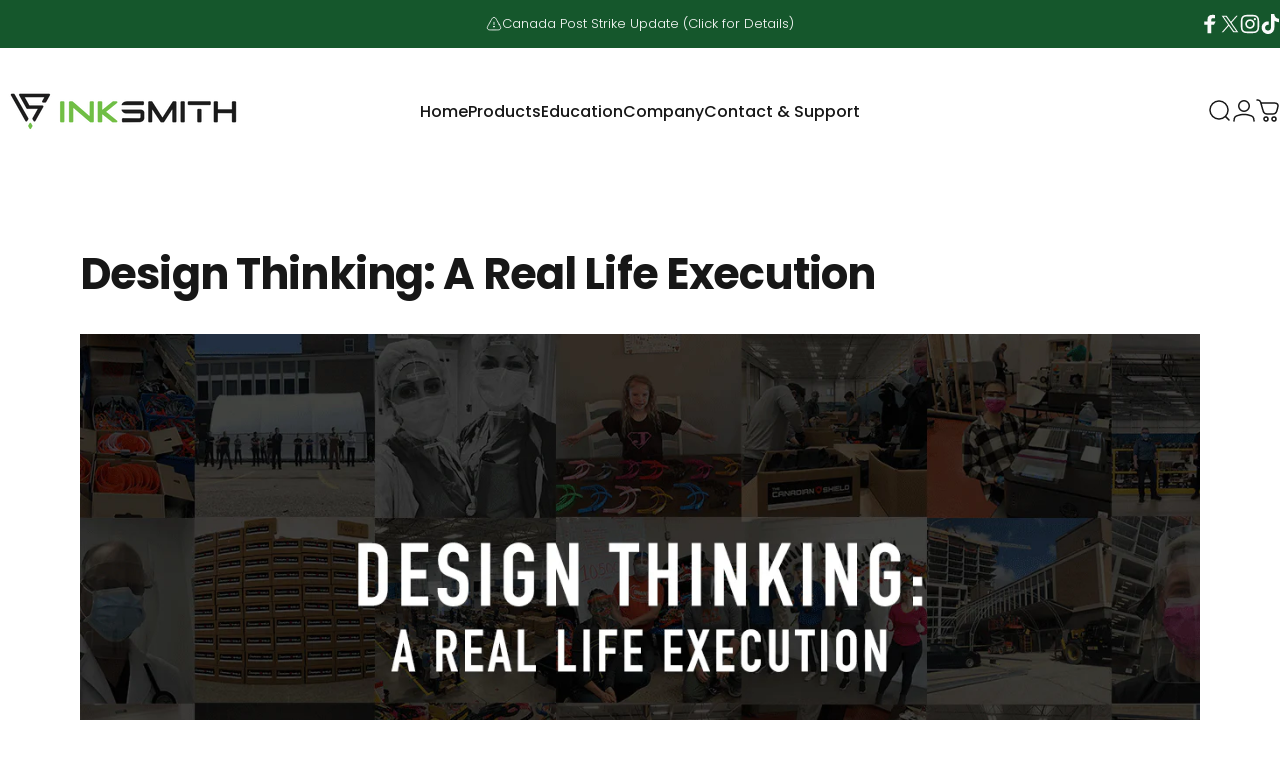

--- FILE ---
content_type: text/html; charset=utf-8
request_url: https://www.inksmith.ca/?section_id=sections--24770297790746__header
body_size: 8465
content:
<div id="shopify-section-sections--24770297790746__header" class="shopify-section shopify-section-group-header-group header-section"><style>
  #shopify-section-sections--24770297790746__header {
    --section-padding-top: 32px;
    --section-padding-bottom: 32px;
    --color-background: 255 255 255;
    --color-foreground: 23 23 23;
    --color-transparent: 255 255 255;
  }
</style><menu-drawer id="MenuDrawer" class="menu-drawer drawer drawer--start z-30 fixed bottom-0 left-0 h-full w-full pointer-events-none"
  data-section-id="sections--24770297790746__header"
  hidden
>
  <overlay-element class="overlay fixed-modal invisible opacity-0 fixed bottom-0 left-0 w-full h-screen pointer-events-none" aria-controls="MenuDrawer" aria-expanded="false"></overlay-element>
  <div class="drawer__inner z-10 absolute top-0 flex flex-col w-full h-full overflow-hidden">
    <gesture-element class="drawer__header flex justify-between opacity-0 invisible relative">
      <span class="drawer__title heading lg:text-3xl text-2xl leading-none tracking-tight"></span>
      <button class="button button--secondary button--close drawer__close hidden sm:flex items-center justify-center" type="button" is="hover-button" aria-controls="MenuDrawer" aria-expanded="false" aria-label="Close">
        <span class="btn-fill" data-fill></span>
        <span class="btn-text"><svg class="icon icon-close icon-sm" viewBox="0 0 20 20" stroke="currentColor" fill="none" xmlns="http://www.w3.org/2000/svg">
      <path stroke-linecap="round" stroke-linejoin="round" d="M5 15L15 5M5 5L15 15"></path>
    </svg></span>
      </button>
    </gesture-element>
    <div class="drawer__content opacity-0 invisible flex flex-col h-full grow shrink">
      <nav class="relative grow overflow-hidden" role="navigation">
        <ul class="drawer__scrollable drawer__menu relative w-full h-full" role="list" data-parent><li class="drawer__menu-group"><a class="drawer__menu-item block heading text-2xl leading-none tracking-tight" href="/">Home</a></li><li class="drawer__menu-group"><details is="menu-details">
  <summary class="drawer__menu-item block cursor-pointer relative" aria-expanded="false">
    <button type="button" class="heading text-2xl leading-none tracking-tight">Products</button>
  </summary>
  <div class="drawer__submenu z-1 absolute top-0 left-0 flex flex-col w-full h-full" data-parent>
    <button type="button" class="tracking-tight heading text-base shrink-0 flex items-center gap-3 w-full" data-close>Products</button><ul id="DrawerSubMenu-sections--24770297790746__header-2" class="drawer__scrollable flex flex-col h-full"><li class="drawer__menu-group"><details is="menu-details">
                  <summary class="drawer__menu-item block heading text-2xl leading-none tracking-tight cursor-pointer relative" aria-expanded="false">3D Printers</summary>
                  <div class="drawer__submenu z-1 absolute top-0 left-0 flex flex-col w-full h-full">
                    <button type="button" class="tracking-tight heading text-base flex items-center gap-3 w-full" data-close>3D Printers</button>
                    <ul class="drawer__scrollable flex flex-col h-full"><li class="drawer__menu-group">
                          <a class="drawer__menu-item block heading text-2xl leading-none tracking-tight" href="/products/flashforge-adventurer-5m-pro">Flashforge Adventurer 5M Pro</a>
                        </li><li class="drawer__menu-group">
                          <a class="drawer__menu-item block heading text-2xl leading-none tracking-tight" href="/products/makerforge-3d-printer">Makerforge</a>
                        </li><li class="drawer__menu-group">
                          <a class="drawer__menu-item block heading text-2xl leading-none tracking-tight" href="/products/cubicon-single-plus">Cubicon Single Plus</a>
                        </li><li class="drawer__menu-group">
                          <a class="drawer__menu-item block heading text-2xl leading-none tracking-tight" href="/products/cubicon-style-plus-3d-printer">Cubicon Style Plus</a>
                        </li><li class="drawer__menu-group">
                          <a class="drawer__menu-item block heading text-2xl leading-none tracking-tight" href="/collections/3d-printer-parts">3D Printer Parts &amp; Accessories</a>
                        </li></ul>
                  </div>
                </details></li><li class="drawer__menu-group"><details is="menu-details">
                  <summary class="drawer__menu-item block heading text-2xl leading-none tracking-tight cursor-pointer relative" aria-expanded="false">Robotics</summary>
                  <div class="drawer__submenu z-1 absolute top-0 left-0 flex flex-col w-full h-full">
                    <button type="button" class="tracking-tight heading text-base flex items-center gap-3 w-full" data-close>Robotics</button>
                    <ul class="drawer__scrollable flex flex-col h-full"><li class="drawer__menu-group">
                          <a class="drawer__menu-item block heading text-2xl leading-none tracking-tight" href="/collections/climate-action-kits">Climate Action Kit</a>
                        </li><li class="drawer__menu-group">
                          <a class="drawer__menu-item block heading text-2xl leading-none tracking-tight" href="/collections/charge-for-micro-bit">CHARGE for micro:bit</a>
                        </li><li class="drawer__menu-group">
                          <a class="drawer__menu-item block heading text-2xl leading-none tracking-tight" href="/products/codectrl-for-micro-bit">CodeCTRL for micro:bit</a>
                        </li><li class="drawer__menu-group">
                          <a class="drawer__menu-item block heading text-2xl leading-none tracking-tight" href="/products/smart-soldering-kit-traffic-light">Smart Soldering Kit</a>
                        </li><li class="drawer__menu-group">
                          <a class="drawer__menu-item block heading text-2xl leading-none tracking-tight" href="/products/smart-solar-energy-kit">Smart Solar Energy Kit</a>
                        </li><li class="drawer__menu-group">
                          <a class="drawer__menu-item block heading text-2xl leading-none tracking-tight" href="/collections/micro-bits">micro:bit</a>
                        </li><li class="drawer__menu-group">
                          <a class="drawer__menu-item block heading text-2xl leading-none tracking-tight" href="/collections/spare-robotics-parts">Spare Parts</a>
                        </li></ul>
                  </div>
                </details></li><li class="drawer__menu-group"><details is="menu-details">
                  <summary class="drawer__menu-item block heading text-2xl leading-none tracking-tight cursor-pointer relative" aria-expanded="false">Laser Cutters</summary>
                  <div class="drawer__submenu z-1 absolute top-0 left-0 flex flex-col w-full h-full">
                    <button type="button" class="tracking-tight heading text-base flex items-center gap-3 w-full" data-close>Laser Cutters</button>
                    <ul class="drawer__scrollable flex flex-col h-full"><li class="drawer__menu-group">
                          <a class="drawer__menu-item block heading text-2xl leading-none tracking-tight" href="/collections/laser-cutters">Laser Cutters &amp; Engravers</a>
                        </li><li class="drawer__menu-group">
                          <a class="drawer__menu-item block heading text-2xl leading-none tracking-tight" href="/collections/laser-cutter-accessories">Laser Cutter Accessories</a>
                        </li><li class="drawer__menu-group">
                          <a class="drawer__menu-item block heading text-2xl leading-none tracking-tight" href="/collections/laser-cutter-filtration">Laser Cutter Filtration</a>
                        </li><li class="drawer__menu-group">
                          <a class="drawer__menu-item block heading text-2xl leading-none tracking-tight" href="/products/baltic-birch-plywood-sheets-3mm-9-x-12">Laser Consumables</a>
                        </li><li class="drawer__menu-group">
                          <a class="drawer__menu-item block heading text-2xl leading-none tracking-tight" href="/collections/makerspace-tools">Makerspace Tools</a>
                        </li></ul>
                  </div>
                </details></li><li class="drawer__menu-group"><details is="menu-details">
                  <summary class="drawer__menu-item block heading text-2xl leading-none tracking-tight cursor-pointer relative" aria-expanded="false">Filament</summary>
                  <div class="drawer__submenu z-1 absolute top-0 left-0 flex flex-col w-full h-full">
                    <button type="button" class="tracking-tight heading text-base flex items-center gap-3 w-full" data-close>Filament</button>
                    <ul class="drawer__scrollable flex flex-col h-full"><li class="drawer__menu-group">
                          <a class="drawer__menu-item block heading text-2xl leading-none tracking-tight" href="/collections/filament">PLA Filament</a>
                        </li><li class="drawer__menu-group">
                          <a class="drawer__menu-item block heading text-2xl leading-none tracking-tight" href="/collections/esun-3d-printing-accessories">Filament Accessories</a>
                        </li></ul>
                  </div>
                </details></li><li class="drawer__menu-group"><details is="menu-details">
                  <summary class="drawer__menu-item block heading text-2xl leading-none tracking-tight cursor-pointer relative" aria-expanded="false">Vinyl Cutting</summary>
                  <div class="drawer__submenu z-1 absolute top-0 left-0 flex flex-col w-full h-full">
                    <button type="button" class="tracking-tight heading text-base flex items-center gap-3 w-full" data-close>Vinyl Cutting</button>
                    <ul class="drawer__scrollable flex flex-col h-full"><li class="drawer__menu-group">
                          <a class="drawer__menu-item block heading text-2xl leading-none tracking-tight" href="/collections/vinyl-cutters">Vinyl Cutter Machines</a>
                        </li><li class="drawer__menu-group">
                          <a class="drawer__menu-item block heading text-2xl leading-none tracking-tight" href="/collections/vinyl-materials">Vinyl Materials</a>
                        </li><li class="drawer__menu-group">
                          <a class="drawer__menu-item block heading text-2xl leading-none tracking-tight" href="/collections/vinyl-accessories">Vinyl Accessories</a>
                        </li></ul>
                  </div>
                </details></li><li class="mega-menu__footer">
            <a class="button button--primary icon-with-text w-full" href="/collections" is="hover-link">
              <span class="btn-fill" data-fill></span>
              <span class="btn-text">Shop All</span>
            </a>
          </li></ul></div>
</details>
</li><li class="drawer__menu-group"><details is="menu-details">
  <summary class="drawer__menu-item block cursor-pointer relative" aria-expanded="false">
    <button type="button" class="heading text-2xl leading-none tracking-tight">Education</button>
  </summary>
  <div class="drawer__submenu z-1 absolute top-0 left-0 flex flex-col w-full h-full" data-parent>
    <button type="button" class="tracking-tight heading text-base shrink-0 flex items-center gap-3 w-full" data-close>Education</button><ul id="DrawerSubMenu-sections--24770297790746__header-3" class="drawer__scrollable flex flex-col h-full"><li class="drawer__menu-group"><details is="menu-details">
                  <summary class="drawer__menu-item block heading text-2xl leading-none tracking-tight cursor-pointer relative" aria-expanded="false">Workshops &amp; PD</summary>
                  <div class="drawer__submenu z-1 absolute top-0 left-0 flex flex-col w-full h-full">
                    <button type="button" class="tracking-tight heading text-base flex items-center gap-3 w-full" data-close>Workshops &amp; PD</button>
                    <ul class="drawer__scrollable flex flex-col h-full"><li class="drawer__menu-group">
                          <a class="drawer__menu-item block heading text-2xl leading-none tracking-tight" href="/pages/educator-training">Professional Development</a>
                        </li><li class="drawer__menu-group">
                          <a class="drawer__menu-item block heading text-2xl leading-none tracking-tight" href="/pages/student-workshops">Student Workshops</a>
                        </li></ul>
                  </div>
                </details></li><li class="drawer__menu-group"><details is="menu-details">
                  <summary class="drawer__menu-item block heading text-2xl leading-none tracking-tight cursor-pointer relative" aria-expanded="false">Curriculum &amp; Lessons</summary>
                  <div class="drawer__submenu z-1 absolute top-0 left-0 flex flex-col w-full h-full">
                    <button type="button" class="tracking-tight heading text-base flex items-center gap-3 w-full" data-close>Curriculum &amp; Lessons</button>
                    <ul class="drawer__scrollable flex flex-col h-full"><li class="drawer__menu-group">
                          <a class="drawer__menu-item block heading text-2xl leading-none tracking-tight" href="https://inksmith.teachable.com/">V1 Climate Action Kit Content</a>
                        </li><li class="drawer__menu-group">
                          <a class="drawer__menu-item block heading text-2xl leading-none tracking-tight" href="https://learn.forwardedu.com/lesson-library/">V2 Climate Action Kit Content</a>
                        </li></ul>
                  </div>
                </details></li></ul></div>
</details>
</li><li class="drawer__menu-group"><details is="menu-details">
  <summary class="drawer__menu-item block cursor-pointer relative" aria-expanded="false">
    <button type="button" class="heading text-2xl leading-none tracking-tight">Company</button>
  </summary>
  <div class="drawer__submenu z-1 absolute top-0 left-0 flex flex-col w-full h-full" data-parent>
    <button type="button" class="tracking-tight heading text-base shrink-0 flex items-center gap-3 w-full" data-close>Company</button><ul id="DrawerSubMenu-sections--24770297790746__header-4" class="drawer__scrollable flex flex-col h-full"><li class="drawer__menu-group"><a class="drawer__menu-item block heading text-2xl leading-none tracking-tight" href="/pages/about-us">About Us</a></li><li class="drawer__menu-group"><a class="drawer__menu-item block heading text-2xl leading-none tracking-tight" href="/pages/our-team">Our Team</a></li><li class="drawer__menu-group"><a class="drawer__menu-item block heading text-2xl leading-none tracking-tight" href="/blogs/news">Blog</a></li><li class="drawer__menu-group"><a class="drawer__menu-item block heading text-2xl leading-none tracking-tight" href="/pages/resellers">Resellers</a></li><li class="drawer__menu-group"><a class="drawer__menu-item block heading text-2xl leading-none tracking-tight" href="/pages/our-partners">Partners</a></li><li class="drawer__menu-group drawer__promotions">
            <ul class="mega-menu__list grid grid-cols-2 w-full h-full" role="list" tabindex="-1"><li class="drawer__menu-group mega-menu__item flex opacity-0 w-full">
                    <div class="media-card media-card--card">
                      <a class="media-card__link flex flex-col w-full h-full relative" href="/blogs/news/introducing-forward-education"
                        aria-label="Have you met Forward Education?"
                        style="--color-foreground: 23 23 23; --color-overlay: 0 0 0; --overlay-opacity: 0.4;"
                      ><div class="media media--adapt relative overflow-hidden"><img src="//www.inksmith.ca/cdn/shop/files/Screenshot_2024-11-06_at_2.29.56_PM.png?v=1730921455&amp;width=1500" alt="Two students with various Climate Action Kit projects, pointing two the wind turbine project" srcset="//www.inksmith.ca/cdn/shop/files/Screenshot_2024-11-06_at_2.29.56_PM.png?v=1730921455&amp;width=180 180w, //www.inksmith.ca/cdn/shop/files/Screenshot_2024-11-06_at_2.29.56_PM.png?v=1730921455&amp;width=360 360w, //www.inksmith.ca/cdn/shop/files/Screenshot_2024-11-06_at_2.29.56_PM.png?v=1730921455&amp;width=540 540w, //www.inksmith.ca/cdn/shop/files/Screenshot_2024-11-06_at_2.29.56_PM.png?v=1730921455&amp;width=720 720w, //www.inksmith.ca/cdn/shop/files/Screenshot_2024-11-06_at_2.29.56_PM.png?v=1730921455&amp;width=900 900w, //www.inksmith.ca/cdn/shop/files/Screenshot_2024-11-06_at_2.29.56_PM.png?v=1730921455&amp;width=1080 1080w" width="1500" height="893" loading="lazy" is="lazy-image"></div><div class="media-card__content flex justify-between items-center gap-4 w-full">
                            <div class="media-card__text opacity-0 shrink-1 grid gap-0d5"><p>
                                  <span class="heading reversed-link text-lg tracking-tighter leading-tight">Have you met Forward Education?</span>
                                </p></div><svg class="icon icon-arrow-right icon-xs transform shrink-0 hidden md:block" viewBox="0 0 21 20" stroke="currentColor" fill="none" xmlns="http://www.w3.org/2000/svg">
      <path stroke-linecap="round" stroke-linejoin="round" d="M3 10H18M18 10L12.1667 4.16675M18 10L12.1667 15.8334"></path>
    </svg></div></a>
                    </div>
                  </li></ul>
          </li></ul></div>
</details>
</li><li class="drawer__menu-group"><details is="menu-details">
  <summary class="drawer__menu-item block cursor-pointer relative" aria-expanded="false">
    <button type="button" class="heading text-2xl leading-none tracking-tight">Contact &amp; Support</button>
  </summary>
  <div class="drawer__submenu z-1 absolute top-0 left-0 flex flex-col w-full h-full" data-parent>
    <button type="button" class="tracking-tight heading text-base shrink-0 flex items-center gap-3 w-full" data-close>Contact &amp; Support</button><ul id="DrawerSubMenu-sections--24770297790746__header-5" class="drawer__scrollable flex flex-col h-full"><li class="drawer__menu-group"><details is="menu-details">
                  <summary class="drawer__menu-item block heading text-2xl leading-none tracking-tight cursor-pointer relative" aria-expanded="false">General</summary>
                  <div class="drawer__submenu z-1 absolute top-0 left-0 flex flex-col w-full h-full">
                    <button type="button" class="tracking-tight heading text-base flex items-center gap-3 w-full" data-close>General</button>
                    <ul class="drawer__scrollable flex flex-col h-full"><li class="drawer__menu-group">
                          <a class="drawer__menu-item block heading text-2xl leading-none tracking-tight" href="/pages/contact-us">Contact Us</a>
                        </li><li class="drawer__menu-group">
                          <a class="drawer__menu-item block heading text-2xl leading-none tracking-tight" href="/pages/get-a-quote">Get a Quote</a>
                        </li></ul>
                  </div>
                </details></li><li class="drawer__menu-group"><details is="menu-details">
                  <summary class="drawer__menu-item block heading text-2xl leading-none tracking-tight cursor-pointer relative" aria-expanded="false">Support</summary>
                  <div class="drawer__submenu z-1 absolute top-0 left-0 flex flex-col w-full h-full">
                    <button type="button" class="tracking-tight heading text-base flex items-center gap-3 w-full" data-close>Support</button>
                    <ul class="drawer__scrollable flex flex-col h-full"><li class="drawer__menu-group">
                          <a class="drawer__menu-item block heading text-2xl leading-none tracking-tight" href="https://help.forwardedu.com/inksmith-knowledge-base">Knowledge Base</a>
                        </li><li class="drawer__menu-group">
                          <a class="drawer__menu-item block heading text-2xl leading-none tracking-tight" href="/blogs/tutorials">Tutorials</a>
                        </li><li class="drawer__menu-group">
                          <a class="drawer__menu-item block heading text-2xl leading-none tracking-tight" href="/pages/tech-support">Tech Support</a>
                        </li></ul>
                  </div>
                </details></li><li class="drawer__menu-group"><details is="menu-details">
                  <summary class="drawer__menu-item block heading text-2xl leading-none tracking-tight cursor-pointer relative" aria-expanded="false">Resources</summary>
                  <div class="drawer__submenu z-1 absolute top-0 left-0 flex flex-col w-full h-full">
                    <button type="button" class="tracking-tight heading text-base flex items-center gap-3 w-full" data-close>Resources</button>
                    <ul class="drawer__scrollable flex flex-col h-full"><li class="drawer__menu-group">
                          <a class="drawer__menu-item block heading text-2xl leading-none tracking-tight" href="/pages/one-pagers">Product Collateral</a>
                        </li><li class="drawer__menu-group">
                          <a class="drawer__menu-item block heading text-2xl leading-none tracking-tight" href="/pages/manuals">User Manuals</a>
                        </li><li class="drawer__menu-group">
                          <a class="drawer__menu-item block heading text-2xl leading-none tracking-tight" href="/pages/warranty">Warranties</a>
                        </li><li class="drawer__menu-group">
                          <a class="drawer__menu-item block heading text-2xl leading-none tracking-tight" href="/pages/software">Software</a>
                        </li></ul>
                  </div>
                </details></li><li class="drawer__menu-group drawer__promotions">
            <ul class="mega-menu__list grid grid-cols-2 w-full h-full" role="list" tabindex="-1"><li class="drawer__menu-group mega-menu__item flex opacity-0 w-full">
                    <div class="media-card media-card--card media-card--overlap">
                      <a class="media-card__link flex flex-col w-full h-full relative" href="/pages/one-pagers"
                        aria-label="Product Collateral"
                        style="--color-foreground: 255 255 255; --color-overlay: 0 0 0; --overlay-opacity: 0.4;"
                      ><div class="media media--adapt relative overflow-hidden"><img src="//www.inksmith.ca/cdn/shop/files/InkSmith_Re-Branding_Ideas-16.png?v=1730744439&amp;width=3296" alt="" srcset="//www.inksmith.ca/cdn/shop/files/InkSmith_Re-Branding_Ideas-16.png?v=1730744439&amp;width=180 180w, //www.inksmith.ca/cdn/shop/files/InkSmith_Re-Branding_Ideas-16.png?v=1730744439&amp;width=360 360w, //www.inksmith.ca/cdn/shop/files/InkSmith_Re-Branding_Ideas-16.png?v=1730744439&amp;width=540 540w, //www.inksmith.ca/cdn/shop/files/InkSmith_Re-Branding_Ideas-16.png?v=1730744439&amp;width=720 720w, //www.inksmith.ca/cdn/shop/files/InkSmith_Re-Branding_Ideas-16.png?v=1730744439&amp;width=900 900w, //www.inksmith.ca/cdn/shop/files/InkSmith_Re-Branding_Ideas-16.png?v=1730744439&amp;width=1080 1080w" width="3296" height="3293" loading="lazy" is="lazy-image"></div><div class="media-card__content flex justify-between items-center gap-4 w-full">
                            <div class="media-card__text opacity-0 shrink-1 grid gap-0d5"><p>
                                  <span class="heading reversed-link text-lg tracking-tighter leading-tight">Product Collateral</span>
                                </p><p class="leading-none text-xs xl:text-sm hidden md:block">Product one-pagers and PDFs</p></div><svg class="icon icon-arrow-right icon-xs transform shrink-0 hidden md:block" viewBox="0 0 21 20" stroke="currentColor" fill="none" xmlns="http://www.w3.org/2000/svg">
      <path stroke-linecap="round" stroke-linejoin="round" d="M3 10H18M18 10L12.1667 4.16675M18 10L12.1667 15.8334"></path>
    </svg></div></a>
                    </div>
                  </li><li class="drawer__menu-group mega-menu__item flex opacity-0 w-full">
                    <div class="media-card media-card--card media-card--overlap">
                      <a class="media-card__link flex flex-col w-full h-full relative" href="/pages/tech-support"
                        aria-label="Technical Support"
                        style="--color-foreground: 255 255 255; --color-overlay: 0 0 0; --overlay-opacity: 0.4;"
                      ><div class="media media--adapt relative overflow-hidden"><img src="//www.inksmith.ca/cdn/shop/files/Screenshot_2024-11-04_at_3.33.52_PM.png?v=1730752445&amp;width=1000" alt="Cubicon Style Plus of green gradient background" srcset="//www.inksmith.ca/cdn/shop/files/Screenshot_2024-11-04_at_3.33.52_PM.png?v=1730752445&amp;width=180 180w, //www.inksmith.ca/cdn/shop/files/Screenshot_2024-11-04_at_3.33.52_PM.png?v=1730752445&amp;width=360 360w, //www.inksmith.ca/cdn/shop/files/Screenshot_2024-11-04_at_3.33.52_PM.png?v=1730752445&amp;width=540 540w, //www.inksmith.ca/cdn/shop/files/Screenshot_2024-11-04_at_3.33.52_PM.png?v=1730752445&amp;width=720 720w, //www.inksmith.ca/cdn/shop/files/Screenshot_2024-11-04_at_3.33.52_PM.png?v=1730752445&amp;width=900 900w" width="1000" height="1000" loading="lazy" is="lazy-image"></div><div class="media-card__content flex justify-between items-center gap-4 w-full">
                            <div class="media-card__text opacity-0 shrink-1 grid gap-0d5"><p>
                                  <span class="heading reversed-link text-lg tracking-tighter leading-tight">Technical Support</span>
                                </p><p class="leading-none text-xs xl:text-sm hidden md:block">FAQs, warranties, and technical support tickets</p></div><svg class="icon icon-arrow-right icon-xs transform shrink-0 hidden md:block" viewBox="0 0 21 20" stroke="currentColor" fill="none" xmlns="http://www.w3.org/2000/svg">
      <path stroke-linecap="round" stroke-linejoin="round" d="M3 10H18M18 10L12.1667 4.16675M18 10L12.1667 15.8334"></path>
    </svg></div></a>
                    </div>
                  </li></ul>
          </li></ul></div>
</details>
</li></ul>
      </nav>
      <div class="drawer__footer grid w-full"><div class="drawer__footer-top flex"><button type="button" class="flex gap-3 grow items-center justify-between" aria-controls="LocalizationCountry-sections--24770297790746__header" aria-expanded="false"> 
                <span class="text-sm leading-none flex items-center gap-2 w-auto"><svg class="icon icon-currency icon-xs stroke-1 hidden md:block shrink-0" viewBox="0 0 16 16" stroke="currentColor" fill="none" xmlns="http://www.w3.org/2000/svg">
      <path stroke-linecap="round" stroke-linejoin="round" d="M0.666687 2.66675V5.33341C0.666687 6.43808 2.45735 7.33341 4.66669 7.33341C6.87602 7.33341 8.66669 6.43808 8.66669 5.33341V2.66675"></path>
      <path stroke-linecap="round" stroke-linejoin="round" d="M0.666687 5.3335V8.00016C0.666687 9.10483 2.45735 10.0002 4.66669 10.0002C5.69135 10.0002 6.62535 9.80683 7.33335 9.49016"></path>
      <path stroke-linecap="round" stroke-linejoin="round" d="M0.666687 8V10.6667C0.666687 11.7713 2.45735 12.6667 4.66669 12.6667C5.69135 12.6667 6.62602 12.474 7.33335 12.1573"></path>
      <path stroke-linecap="round" stroke-linejoin="round" d="M4.66669 4.66675C6.87583 4.66675 8.66669 3.77132 8.66669 2.66675C8.66669 1.56218 6.87583 0.666748 4.66669 0.666748C2.45755 0.666748 0.666687 1.56218 0.666687 2.66675C0.666687 3.77132 2.45755 4.66675 4.66669 4.66675Z"></path>
      <path stroke-linecap="round" stroke-linejoin="round" d="M7.33337 8V10.6667C7.33337 11.7713 9.12404 12.6667 11.3334 12.6667C13.5427 12.6667 15.3334 11.7713 15.3334 10.6667V8"></path>
      <path stroke-linecap="round" stroke-linejoin="round" d="M7.33337 10.6667V13.3334C7.33337 14.4381 9.12404 15.3334 11.3334 15.3334C13.5427 15.3334 15.3334 14.4381 15.3334 13.3334V10.6667"></path>
      <path stroke-linecap="round" stroke-linejoin="round" d="M11.3334 10C13.5425 10 15.3334 9.10457 15.3334 8C15.3334 6.89543 13.5425 6 11.3334 6C9.12424 6 7.33337 6.89543 7.33337 8C7.33337 9.10457 9.12424 10 11.3334 10Z"></path>
    </svg>Canada (CAD $)
                </span><svg class="icon icon-chevron-down icon-xs shrink-0" viewBox="0 0 24 24" stroke="currentColor" fill="none" xmlns="http://www.w3.org/2000/svg">
      <path stroke-linecap="round" stroke-linejoin="round" d="M6 9L12 15L18 9"></path>
    </svg></button><modal-element id="LocalizationCountry-sections--24770297790746__header" class="modal invisible absolute bottom-0 left-0 w-full h-full" role="dialog" hidden>
                <overlay-element class="fixed-modal opacity-0 z-1 absolute top-0 left-0 w-full h-full" aria-controls="LocalizationCountry-sections--24770297790746__header" aria-expanded="false"></overlay-element>
                <div class="modal__container flex flex-col z-3 absolute left-0 bottom-0 w-full">
                  <button class="close items-center justify-center absolute top-0 right-0" type="button" aria-controls="LocalizationCountry-sections--24770297790746__header" aria-expanded="false" is="magnet-button" aria-label="Close">
                    <span class="inline-block" data-text><svg class="icon icon-close icon-md" viewBox="0 0 20 20" stroke="currentColor" fill="none" xmlns="http://www.w3.org/2000/svg">
      <path stroke-linecap="round" stroke-linejoin="round" d="M5 15L15 5M5 5L15 15"></path>
    </svg></span>
                  </button><form method="post" action="/localization" id="header_drawer_localization_country_form" accept-charset="UTF-8" class="modal__content flex flex-col overflow-hidden" enctype="multipart/form-data" is="localization-listbox"><input type="hidden" name="form_type" value="localization" /><input type="hidden" name="utf8" value="✓" /><input type="hidden" name="_method" value="put" /><input type="hidden" name="return_to" value="/?section_id=sections--24770297790746__header" /><span class="dropdown__corner corner left top flex absolute pointer-events-none">
  <svg class="w-full h-auto" viewBox="0 0 101 101" stroke="none" fill="currentColor" xmlns="http://www.w3.org/2000/svg">
    <path fill-rule="evenodd" clip-rule="evenodd" d="M101 0H0V101H1C1 45.7715 45.7715 1 101 1V0Z"></path>
    <path d="M1 101C1 45.7715 45.7715 1 101 1" fill="none"></path>
  </svg>
</span>
<span class="dropdown__corner corner right top flex absolute pointer-events-none">
  <svg class="w-full h-auto" viewBox="0 0 101 101" stroke="none" fill="currentColor" xmlns="http://www.w3.org/2000/svg">
    <path fill-rule="evenodd" clip-rule="evenodd" d="M101 0H0V101H1C1 45.7715 45.7715 1 101 1V0Z"></path>
    <path d="M1 101C1 45.7715 45.7715 1 101 1" fill="none"></path>
  </svg>
</span><ul class="modal__scrollable listbox grid gap-1d5 xl:gap-2" role="list" tabindex="-1"><li class="opacity-0">
                            <a class="text-sm reversed-link active"
                              href="#"
                              
                                aria-current="true"
                              
                              data-value="CA"
                              title="Canada (CAD $)"
                              data-no-instant
                            >Canada (CAD $)
                            </a>
                          </li><li class="opacity-0">
                            <a class="text-sm reversed-link"
                              href="#"
                              
                              data-value="US"
                              title="United States (USD $)"
                              data-no-instant
                            >United States (USD $)
                            </a>
                          </li></ul>
                      <input type="hidden" name="country_code" value="CA" /></form></div>
              </modal-element></div><div class="drawer__footer-bottom flex items-center justify-between gap-6"><a href="https://www.inksmith.ca/customer_authentication/redirect?locale=en&region_country=CA" class="button button--primary icon-with-text" is="hover-link" rel="nofollow">
              <span class="btn-fill" data-fill></span>
              <span class="btn-text"><svg class="icon icon-account-2 icon-xs" viewBox="0 0 16 17" stroke="currentColor" fill="none" xmlns="http://www.w3.org/2000/svg">
      <rect width="6.5" height="6.5" x="4.75" y="1.917" rx="3.25"></rect>
      <path stroke-linecap="round" d="M8 10.834c1 0 2.667.222 3 .333.333.11 2.467.533 3 1.333.667 1 .667 1.334.667 2.667M8 10.834c-1 0-2.667.222-3 .333-.333.11-2.467.533-3 1.333-.667 1-.667 1.334-.667 2.667"></path>
    </svg>Login</span>
            </a><ul class="flex flex-wrap items-center gap-6"><li><a href="https://www.facebook.com/Inksmith3D/" class="social_platform block relative" is="magnet-link" title="InkSmith Limited on Facebook"><svg class="icon icon-facebook icon-sm" viewBox="0 0 24 24" stroke="none" fill="currentColor" xmlns="http://www.w3.org/2000/svg">
      <path d="M9.03153 23L9 13H5V9H9V6.5C9 2.7886 11.2983 1 14.6091 1C16.1951 1 17.5581 1.11807 17.9553 1.17085V5.04948L15.6591 5.05052C13.8584 5.05052 13.5098 5.90614 13.5098 7.16171V9H18.75L16.75 13H13.5098V23H9.03153Z"/>
    </svg><span class="sr-only">Facebook</span>
        </a>
      </li><li><a href="https://twitter.com/InkSmith3D" class="social_platform block relative" is="magnet-link" title="InkSmith Limited on X (Twitter)"><svg class="icon icon-twitter icon-sm" viewBox="0 0 24 24" stroke="none" fill="currentColor" xmlns="http://www.w3.org/2000/svg">
      <path d="M13.8984 10.4679L21.3339 2H19.5687L13.1074 9.35221L7.95337 2H2L9.80183 13.1157L2 22H3.7652L10.5845 14.2315L16.03 22H21.9833M4.398 3.29892H7.10408L19.5687 20.7594H16.8626"/>
    </svg><span class="sr-only">X (Twitter)</span>
        </a>
      </li><li><a href="https://www.instagram.com/inksmith3d/" class="social_platform block relative" is="magnet-link" title="InkSmith Limited on Instagram"><svg class="icon icon-instagram icon-sm" viewBox="0 0 24 24" stroke="none" fill="currentColor" xmlns="http://www.w3.org/2000/svg">
      <path d="M12 2.98C14.94 2.98 15.28 2.99 16.44 3.04C17.14 3.04 17.83 3.18 18.48 3.42C18.96 3.6 19.39 3.88 19.75 4.24C20.12 4.59 20.4 5.03 20.57 5.51C20.81 6.16 20.94 6.85 20.95 7.55C21 8.71 21.01 9.06 21.01 12C21.01 14.94 21 15.28 20.95 16.44C20.95 17.14 20.81 17.83 20.57 18.48C20.39 18.95 20.11 19.39 19.75 19.75C19.39 20.11 18.96 20.39 18.48 20.57C17.83 20.81 17.14 20.94 16.44 20.95C15.28 21 14.93 21.01 12 21.01C9.07 21.01 8.72 21 7.55 20.95C6.85 20.95 6.16 20.81 5.51 20.57C5.03 20.39 4.6 20.11 4.24 19.75C3.87 19.4 3.59 18.96 3.42 18.48C3.18 17.83 3.05 17.14 3.04 16.44C2.99 15.28 2.98 14.93 2.98 12C2.98 9.07 2.99 8.72 3.04 7.55C3.04 6.85 3.18 6.16 3.42 5.51C3.6 5.03 3.88 4.6 4.24 4.24C4.59 3.87 5.03 3.59 5.51 3.42C6.16 3.18 6.85 3.05 7.55 3.04C8.71 2.99 9.06 2.98 12 2.98ZM12 1C9.01 1 8.64 1.01 7.47 1.07C6.56 1.09 5.65 1.26 4.8 1.58C4.07 1.86 3.4 2.3 2.85 2.85C2.3 3.41 1.86 4.07 1.58 4.8C1.26 5.65 1.09 6.56 1.07 7.47C1.02 8.64 1 9.01 1 12C1 14.99 1.01 15.36 1.07 16.53C1.09 17.44 1.26 18.35 1.58 19.2C1.86 19.93 2.3 20.6 2.85 21.15C3.41 21.7 4.07 22.14 4.8 22.42C5.65 22.74 6.56 22.91 7.47 22.93C8.64 22.98 9.01 23 12 23C14.99 23 15.36 22.99 16.53 22.93C17.44 22.91 18.35 22.74 19.2 22.42C19.93 22.14 20.6 21.7 21.15 21.15C21.7 20.59 22.14 19.93 22.42 19.2C22.74 18.35 22.91 17.44 22.93 16.53C22.98 15.36 23 14.99 23 12C23 9.01 22.99 8.64 22.93 7.47C22.91 6.56 22.74 5.65 22.42 4.8C22.14 4.07 21.7 3.4 21.15 2.85C20.59 2.3 19.93 1.86 19.2 1.58C18.35 1.26 17.44 1.09 16.53 1.07C15.36 1.02 14.99 1 12 1ZM12 6.35C10.88 6.35 9.79 6.68 8.86 7.3C7.93 7.92 7.21 8.8 6.78 9.84C6.35 10.87 6.24 12.01 6.46 13.1C6.68 14.2 7.22 15.2 8.01 15.99C8.8 16.78 9.81 17.32 10.9 17.54C12 17.76 13.13 17.65 14.16 17.22C15.19 16.79 16.07 16.07 16.7 15.14C17.32 14.21 17.65 13.12 17.65 12C17.65 10.5 17.05 9.06 16 8.01C14.94 6.95 13.5 6.36 12.01 6.36L12 6.35ZM12 15.67C11.27 15.67 10.57 15.45 9.96 15.05C9.36 14.65 8.89 14.07 8.61 13.4C8.33 12.73 8.26 11.99 8.4 11.28C8.54 10.57 8.89 9.92 9.4 9.4C9.91 8.88 10.57 8.54 11.28 8.4C11.99 8.26 12.73 8.33 13.4 8.61C14.07 8.89 14.64 9.36 15.05 9.96C15.45 10.56 15.67 11.27 15.67 12C15.67 12.97 15.28 13.91 14.6 14.59C13.91 15.28 12.98 15.66 12.01 15.66L12 15.67ZM17.87 7.45C18.6 7.45 19.19 6.86 19.19 6.13C19.19 5.4 18.6 4.81 17.87 4.81C17.14 4.81 16.55 5.4 16.55 6.13C16.55 6.86 17.14 7.45 17.87 7.45Z"/>
    </svg><span class="sr-only">Instagram</span>
        </a>
      </li><li><a href="https://www.tiktok.com/@inksmith3d" class="social_platform block relative" is="magnet-link" title="InkSmith Limited on TikTok"><svg class="icon icon-tiktok icon-sm" viewBox="0 0 24 24" stroke="none" fill="currentColor" xmlns="http://www.w3.org/2000/svg">
      <path d="M10.6315 8.937V13.059C10.1123 12.9221 9.56911 12.9034 9.0418 13.0044C8.5145 13.1054 8.01657 13.3234 7.58473 13.6424C7.15288 13.9613 6.79813 14.3732 6.54661 14.8475C6.2951 15.3218 6.15324 15.8466 6.13148 16.383C6.10175 16.8449 6.17125 17.3078 6.33531 17.7405C6.49938 18.1733 6.7542 18.5659 7.08266 18.892C7.41111 19.2181 7.80557 19.4701 8.23952 19.631C8.67346 19.7919 9.13684 19.8581 9.59848 19.825C10.0648 19.8608 10.5333 19.7949 10.9717 19.6319C11.41 19.4689 11.8078 19.2126 12.1374 18.8809C12.4671 18.5491 12.7208 18.1498 12.881 17.7104C13.0413 17.271 13.1042 16.8021 13.0655 16.336V0H17.1425C17.8355 4.315 19.9935 5.316 22.8825 5.778V9.913C20.8804 9.74881 18.9491 9.09645 17.2575 8.013V16.18C17.2575 19.88 15.0675 24 9.63048 24C8.61045 23.9955 7.60156 23.7875 6.66297 23.3881C5.72437 22.9886 4.87496 22.4059 4.16451 21.6739C3.45407 20.942 2.89689 20.0755 2.52563 19.1254C2.15438 18.1754 1.97652 17.1607 2.00248 16.141C2.03479 15.0794 2.29174 14.0366 2.75639 13.0815C3.22105 12.1265 3.88285 11.2807 4.69819 10.6C5.51352 9.9193 6.46387 9.41915 7.48658 9.1325C8.50929 8.84586 9.58114 8.77923 10.6315 8.937Z"/>
    </svg><span class="sr-only">TikTok</span>
        </a>
      </li></ul></div>
      </div>
    </div>
  </div>
</menu-drawer>
<header data-section-id="sections--24770297790746__header" class="header header--left-center mobile:header--center page-width page-width--full section section--rounded section--padding grid items-center z-20 relative w-full" is="sticky-header" data-sticky-type="on-scroll-up"><div class="header__icons header__icons--start flex justify-start z-2">
  <div class="header__buttons flex items-center gap-1d5"><a href="/search" class="search-drawer-button flex items-center justify-center" is="magnet-link" aria-controls="SearchDrawer" aria-expanded="false" >
        <span class="sr-only">Search</span><svg class="icon icon-search icon-lg" viewBox="0 0 24 24" stroke="currentColor" fill="none" xmlns="http://www.w3.org/2000/svg">
      <path stroke-linecap="round" d="m21 21-3.636-3.636m0 0A9 9 0 1 0 4.636 4.636a9 9 0 0 0 12.728 12.728Z"></path>
    </svg></a><button class="menu-drawer-button flex items-center justify-center" type="button" is="magnet-button" aria-controls="MenuDrawer" aria-expanded="false">
        <span class="sr-only">Site navigation</span><svg class="icon icon-hamburger icon-lg" viewBox="0 0 24 24" stroke="currentColor" fill="none" xmlns="http://www.w3.org/2000/svg">
      <path stroke-linecap="round" d="M3 6H21M3 12H11M3 18H16"></path>
    </svg></button></div>
</div>
<h1 class="header__logo flex justify-center z-2" itemscope itemtype="http://schema.org/Organization">
    <span class="sr-only">InkSmith Limited</span><a
      href="/"
      itemprop="url"
      class="header__logo-link flex items-center relative"
    >
      <span class="sr-only">InkSmith Limited</span><img src="//www.inksmith.ca/cdn/shop/files/Updated_InkSmith_Logo_-_Dec_2024.png?v=1733953099&amp;width=5760" alt="InkSmith Logo" srcset="//www.inksmith.ca/cdn/shop/files/Updated_InkSmith_Logo_-_Dec_2024.png?v=1733953099&amp;width=250 250w, //www.inksmith.ca/cdn/shop/files/Updated_InkSmith_Logo_-_Dec_2024.png?v=1733953099&amp;width=500 500w" width="7390" height="1847" loading="eager" sizes="250px" style="max-height: 62.483085250338306px;max-width: 250px;" itemprop="logo" is="lazy-image" class="logo hidden md:block"><img src="//www.inksmith.ca/cdn/shop/files/Updated_InkSmith_Logo_-_Dec_2024.png?v=1733953099&amp;width=5760" alt="InkSmith Logo" srcset="//www.inksmith.ca/cdn/shop/files/Updated_InkSmith_Logo_-_Dec_2024.png?v=1733953099&amp;width=150 150w, //www.inksmith.ca/cdn/shop/files/Updated_InkSmith_Logo_-_Dec_2024.png?v=1733953099&amp;width=300 300w" width="7390" height="1847" loading="eager" sizes="150px" style="max-height: 37.48985115020298px;max-width: 150px;" itemprop="logo" is="lazy-image" class="logo md:hidden"></a></h1><div class="header__navigation hidden lg:flex lg:gap-5 lg:justify-start">
    <nav class="header__menu hidden lg:flex" role="navigation" aria-label="Primary"><ul class="flex flex-wrap list-menu with-block"><li>
        <a href="/" class="menu__item text-sm-lg flex items-center font-medium z-2 relative cursor-pointer" is="magnet-link" data-magnet="0">
          <span class="btn-text" data-text>Home</span><span class="btn-text btn-duplicate">Home</span></a>
      </li><li>
        <details is="details-mega" trigger="hover" level="top" >
          <summary data-link="/collections" class="z-2 relative rounded-full">
            <button type="button" class="menu__item text-sm-lg flex items-center font-medium z-2 relative cursor-pointer" is="magnet-button" data-magnet="0" tabindex="-1">
              <span class="btn-text" data-text>Products</span><span class="btn-text btn-duplicate">Products</span></button>
          </summary>
          <div class="mega-menu absolute top-0 left-0 w-full max-w-full overflow-hidden pointer-events-none"><div class="mega-menu__container invisible"><ul id="HeaderNavMega-sections--24770297790746__header-2-start" class="mega-menu__list page-width page-width--full flex flex-wrap w-full h-full overflow-hidden" role="list" tabindex="-1"><li class="mega-menu__item mega-menu__item--nav mega-menu__item--medium mega-menu__item--full opacity-0 w-full grid">
            <ul class="mega-menu__nav flex flex-wrap"><li class="mega-menu__nav-item opacity-0"><a href="/collections/3d-printers" class="media media--wide block relative overflow-hidden"><img src="//www.inksmith.ca/cdn/shop/collections/Asset_108.png?v=1733951911&amp;width=1000" alt="3D Printers" srcset="//www.inksmith.ca/cdn/shop/collections/Asset_108.png?v=1733951911&amp;width=180 180w, //www.inksmith.ca/cdn/shop/collections/Asset_108.png?v=1733951911&amp;width=360 360w, //www.inksmith.ca/cdn/shop/collections/Asset_108.png?v=1733951911&amp;width=540 540w, //www.inksmith.ca/cdn/shop/collections/Asset_108.png?v=1733951911&amp;width=720 720w, //www.inksmith.ca/cdn/shop/collections/Asset_108.png?v=1733951911&amp;width=900 900w" width="1000" height="501" loading="lazy" is="lazy-image"></a><a href="/collections/3d-printers" class="heading reversed-link text-base-xl leading-tight tracking-tight">3D Printers</a><ul><li>
                          <a href="/products/flashforge-adventurer-5m-pro" class="reversed-link text-base xl:text-lg">Flashforge Adventurer 5M Pro</a>
                        </li><li>
                          <a href="/products/makerforge-3d-printer" class="reversed-link text-base xl:text-lg">Makerforge</a>
                        </li><li>
                          <a href="/products/cubicon-single-plus" class="reversed-link text-base xl:text-lg">Cubicon Single Plus</a>
                        </li><li>
                          <a href="/products/cubicon-style-plus-3d-printer" class="reversed-link text-base xl:text-lg">Cubicon Style Plus</a>
                        </li><li>
                          <a href="/collections/3d-printer-parts" class="reversed-link text-base xl:text-lg">3D Printer Parts &amp; Accessories</a>
                        </li></ul></li><li class="mega-menu__nav-item opacity-0"><a href="/collections/robotics" class="media media--wide block relative overflow-hidden"><img src="//www.inksmith.ca/cdn/shop/collections/Shopify_Collection_Images-02.png?v=1733951871&amp;width=1000" alt="Robotics" srcset="//www.inksmith.ca/cdn/shop/collections/Shopify_Collection_Images-02.png?v=1733951871&amp;width=180 180w, //www.inksmith.ca/cdn/shop/collections/Shopify_Collection_Images-02.png?v=1733951871&amp;width=360 360w, //www.inksmith.ca/cdn/shop/collections/Shopify_Collection_Images-02.png?v=1733951871&amp;width=540 540w, //www.inksmith.ca/cdn/shop/collections/Shopify_Collection_Images-02.png?v=1733951871&amp;width=720 720w, //www.inksmith.ca/cdn/shop/collections/Shopify_Collection_Images-02.png?v=1733951871&amp;width=900 900w" width="1000" height="501" loading="lazy" is="lazy-image"></a><a href="/collections/robotics" class="heading reversed-link text-base-xl leading-tight tracking-tight">Robotics</a><ul><li>
                          <a href="/collections/climate-action-kits" class="reversed-link text-base xl:text-lg">Climate Action Kit</a>
                        </li><li>
                          <a href="/collections/charge-for-micro-bit" class="reversed-link text-base xl:text-lg">CHARGE for micro:bit</a>
                        </li><li>
                          <a href="/products/codectrl-for-micro-bit" class="reversed-link text-base xl:text-lg">CodeCTRL for micro:bit</a>
                        </li><li>
                          <a href="/products/smart-soldering-kit-traffic-light" class="reversed-link text-base xl:text-lg">Smart Soldering Kit</a>
                        </li><li>
                          <a href="/products/smart-solar-energy-kit" class="reversed-link text-base xl:text-lg">Smart Solar Energy Kit</a>
                        </li><li>
                          <a href="/collections/micro-bits" class="reversed-link text-base xl:text-lg">micro:bit</a>
                        </li><li>
                          <a href="/collections/spare-robotics-parts" class="reversed-link text-base xl:text-lg">Spare Parts</a>
                        </li></ul></li><li class="mega-menu__nav-item opacity-0"><a href="/collections/laser-cutters" class="media media--wide block relative overflow-hidden"><img src="//www.inksmith.ca/cdn/shop/collections/Shopify_Collection_Images-03.png?v=1733951899&amp;width=1000" alt="Laser Cutters" srcset="//www.inksmith.ca/cdn/shop/collections/Shopify_Collection_Images-03.png?v=1733951899&amp;width=180 180w, //www.inksmith.ca/cdn/shop/collections/Shopify_Collection_Images-03.png?v=1733951899&amp;width=360 360w, //www.inksmith.ca/cdn/shop/collections/Shopify_Collection_Images-03.png?v=1733951899&amp;width=540 540w, //www.inksmith.ca/cdn/shop/collections/Shopify_Collection_Images-03.png?v=1733951899&amp;width=720 720w, //www.inksmith.ca/cdn/shop/collections/Shopify_Collection_Images-03.png?v=1733951899&amp;width=900 900w" width="1000" height="501" loading="lazy" is="lazy-image"></a><a href="/collections/laser-cutters" class="heading reversed-link text-base-xl leading-tight tracking-tight">Laser Cutters</a><ul><li>
                          <a href="/collections/laser-cutters" class="reversed-link text-base xl:text-lg">Laser Cutters &amp; Engravers</a>
                        </li><li>
                          <a href="/collections/laser-cutter-accessories" class="reversed-link text-base xl:text-lg">Laser Cutter Accessories</a>
                        </li><li>
                          <a href="/collections/laser-cutter-filtration" class="reversed-link text-base xl:text-lg">Laser Cutter Filtration</a>
                        </li><li>
                          <a href="/products/baltic-birch-plywood-sheets-3mm-9-x-12" class="reversed-link text-base xl:text-lg">Laser Consumables</a>
                        </li><li>
                          <a href="/collections/makerspace-tools" class="reversed-link text-base xl:text-lg">Makerspace Tools</a>
                        </li></ul></li><li class="mega-menu__nav-item opacity-0"><a href="/collections/filament" class="media media--wide block relative overflow-hidden"><img src="//www.inksmith.ca/cdn/shop/collections/DSC06060.jpg?v=1733951836&amp;width=1000" alt="PLA+ Filament" srcset="//www.inksmith.ca/cdn/shop/collections/DSC06060.jpg?v=1733951836&amp;width=180 180w, //www.inksmith.ca/cdn/shop/collections/DSC06060.jpg?v=1733951836&amp;width=360 360w, //www.inksmith.ca/cdn/shop/collections/DSC06060.jpg?v=1733951836&amp;width=540 540w, //www.inksmith.ca/cdn/shop/collections/DSC06060.jpg?v=1733951836&amp;width=720 720w, //www.inksmith.ca/cdn/shop/collections/DSC06060.jpg?v=1733951836&amp;width=900 900w" width="1000" height="501" loading="lazy" is="lazy-image"></a><a href="/collections/filament" class="heading reversed-link text-base-xl leading-tight tracking-tight">Filament</a><ul><li>
                          <a href="/collections/filament" class="reversed-link text-base xl:text-lg">PLA Filament</a>
                        </li><li>
                          <a href="/collections/esun-3d-printing-accessories" class="reversed-link text-base xl:text-lg">Filament Accessories</a>
                        </li></ul></li><li class="mega-menu__nav-item opacity-0"><a href="/collections/vinyl-cutters-materials-accessories" class="media media--wide block relative overflow-hidden"><img src="//www.inksmith.ca/cdn/shop/collections/CAMEO5_WHT_Image_Front_copy.webp?v=1741724377&amp;width=1200" alt="Vinyl Cutters, Materials &amp; Accessories" srcset="//www.inksmith.ca/cdn/shop/collections/CAMEO5_WHT_Image_Front_copy.webp?v=1741724377&amp;width=180 180w, //www.inksmith.ca/cdn/shop/collections/CAMEO5_WHT_Image_Front_copy.webp?v=1741724377&amp;width=360 360w, //www.inksmith.ca/cdn/shop/collections/CAMEO5_WHT_Image_Front_copy.webp?v=1741724377&amp;width=540 540w, //www.inksmith.ca/cdn/shop/collections/CAMEO5_WHT_Image_Front_copy.webp?v=1741724377&amp;width=720 720w, //www.inksmith.ca/cdn/shop/collections/CAMEO5_WHT_Image_Front_copy.webp?v=1741724377&amp;width=900 900w, //www.inksmith.ca/cdn/shop/collections/CAMEO5_WHT_Image_Front_copy.webp?v=1741724377&amp;width=1080 1080w" width="1200" height="415" loading="lazy" is="lazy-image"></a><a href="/collections/vinyl-cutters-materials-accessories" class="heading reversed-link text-base-xl leading-tight tracking-tight">Vinyl Cutting</a><ul><li>
                          <a href="/collections/vinyl-cutters" class="reversed-link text-base xl:text-lg">Vinyl Cutter Machines</a>
                        </li><li>
                          <a href="/collections/vinyl-materials" class="reversed-link text-base xl:text-lg">Vinyl Materials</a>
                        </li><li>
                          <a href="/collections/vinyl-accessories" class="reversed-link text-base xl:text-lg">Vinyl Accessories</a>
                        </li></ul></li></ul><div class="mega-menu__footer relative">
                <a class="mega-menu__link link icon-with-text flex items-center justify-between w-full h-full" href="/collections">
                  <span class="heading link-text text-lg-2xl tracking-tight">Shop All</span><svg class="icon icon-arrow-right icon-lg transform" viewBox="0 0 21 20" stroke="currentColor" fill="none" xmlns="http://www.w3.org/2000/svg">
      <path stroke-linecap="round" stroke-linejoin="round" d="M3 10H18M18 10L12.1667 4.16675M18 10L12.1667 15.8334"></path>
    </svg></a>
              </div></li></ul></div></div>
        </details>
      </li><li>
        <details is="details-mega" trigger="hover" level="top" >
          <summary data-link="#" class="z-2 relative rounded-full">
            <button type="button" class="menu__item text-sm-lg flex items-center font-medium z-2 relative cursor-pointer" is="magnet-button" data-magnet="0" tabindex="-1">
              <span class="btn-text" data-text>Education</span><span class="btn-text btn-duplicate">Education</span></button>
          </summary>
          <div class="mega-menu absolute top-0 left-0 w-full max-w-full overflow-hidden pointer-events-none"><div class="mega-menu__container invisible"><ul id="HeaderNavMega-sections--24770297790746__header-3-start" class="mega-menu__list page-width page-width--full flex flex-wrap w-full h-full overflow-hidden" role="list" tabindex="-1"><li class="mega-menu__item mega-menu__item--nav mega-menu__item--medium mega-menu__item--full opacity-0 w-full grid">
            <ul class="mega-menu__nav flex flex-wrap"><li class="mega-menu__nav-item opacity-0"><a href="#" class="heading reversed-link text-base-xl leading-tight tracking-tight">Workshops &amp; PD</a><ul><li>
                          <a href="/pages/educator-training" class="reversed-link text-base xl:text-lg">Professional Development</a>
                        </li><li>
                          <a href="/pages/student-workshops" class="reversed-link text-base xl:text-lg">Student Workshops</a>
                        </li></ul></li><li class="mega-menu__nav-item opacity-0"><a href="/pages/curriculum" class="heading reversed-link text-base-xl leading-tight tracking-tight">Curriculum &amp; Lessons</a><ul><li>
                          <a href="https://inksmith.teachable.com/" class="reversed-link text-base xl:text-lg">V1 Climate Action Kit Content</a>
                        </li><li>
                          <a href="https://learn.forwardedu.com/lesson-library/" class="reversed-link text-base xl:text-lg">V2 Climate Action Kit Content</a>
                        </li></ul></li></ul></li></ul></div></div>
        </details>
      </li><li>
        <details is="details-mega" trigger="hover" level="top" >
          <summary data-link="/pages/about-us" class="z-2 relative rounded-full">
            <button type="button" class="menu__item text-sm-lg flex items-center font-medium z-2 relative cursor-pointer" is="magnet-button" data-magnet="0" tabindex="-1">
              <span class="btn-text" data-text>Company</span><span class="btn-text btn-duplicate">Company</span></button>
          </summary>
          <div class="mega-menu absolute top-0 left-0 w-full max-w-full overflow-hidden pointer-events-none"><div class="mega-menu__container invisible"><ul id="HeaderNavMega-sections--24770297790746__header-4-start" class="mega-menu__list page-width page-width--full flex flex-wrap w-full h-full overflow-hidden" role="list" tabindex="-1"><li class="mega-menu__item mega-menu__item--nav mega-menu__item--medium opacity-0 w-full grid">
            <ul class="mega-menu__nav grid"><li class="mega-menu__nav-item opacity-0"><a href="/pages/about-us" class="heading reversed-link text-base-xl leading-tight tracking-tight">About Us</a></li><li class="mega-menu__nav-item opacity-0"><a href="/pages/our-team" class="heading reversed-link text-base-xl leading-tight tracking-tight">Our Team</a></li><li class="mega-menu__nav-item opacity-0"><a href="/blogs/news" class="heading reversed-link text-base-xl leading-tight tracking-tight">Blog</a></li><li class="mega-menu__nav-item opacity-0"><a href="/pages/resellers" class="heading reversed-link text-base-xl leading-tight tracking-tight">Resellers</a></li><li class="mega-menu__nav-item opacity-0"><a href="/pages/our-partners" class="heading reversed-link text-base-xl leading-tight tracking-tight">Partners</a></li></ul></li><li class="mega-menu__item flex opacity-0 w-full align-self-start">
                <div class="media-card media-card--card">
                  <a class="media-card__link flex flex-col w-full h-full relative" href="/blogs/news/introducing-forward-education"
                    aria-label="Have you met Forward Education?"
                    style="--color-foreground: 23 23 23; --color-overlay: 0 0 0; --overlay-opacity: 0.4;"
                  ><div class="media media--adapt relative overflow-hidden"><img src="//www.inksmith.ca/cdn/shop/files/Screenshot_2024-11-06_at_2.29.56_PM.png?v=1730921455&amp;width=1500" alt="Two students with various Climate Action Kit projects, pointing two the wind turbine project" srcset="//www.inksmith.ca/cdn/shop/files/Screenshot_2024-11-06_at_2.29.56_PM.png?v=1730921455&amp;width=180 180w, //www.inksmith.ca/cdn/shop/files/Screenshot_2024-11-06_at_2.29.56_PM.png?v=1730921455&amp;width=360 360w, //www.inksmith.ca/cdn/shop/files/Screenshot_2024-11-06_at_2.29.56_PM.png?v=1730921455&amp;width=540 540w, //www.inksmith.ca/cdn/shop/files/Screenshot_2024-11-06_at_2.29.56_PM.png?v=1730921455&amp;width=720 720w, //www.inksmith.ca/cdn/shop/files/Screenshot_2024-11-06_at_2.29.56_PM.png?v=1730921455&amp;width=900 900w, //www.inksmith.ca/cdn/shop/files/Screenshot_2024-11-06_at_2.29.56_PM.png?v=1730921455&amp;width=1080 1080w" width="1500" height="893" loading="lazy" is="lazy-image"></div><div class="media-card__content flex justify-between items-center gap-4 w-full">
                        <div class="media-card__text opacity-0 shrink-1 grid gap-0d5"><p>
                              <span class="heading reversed-link text-xl-3xl tracking-tighter leading-tight">Have you met Forward Education?</span>
                            </p></div><svg class="icon icon-arrow-right icon-xs transform shrink-0 hidden xl:block" viewBox="0 0 21 20" stroke="currentColor" fill="none" xmlns="http://www.w3.org/2000/svg">
      <path stroke-linecap="round" stroke-linejoin="round" d="M3 10H18M18 10L12.1667 4.16675M18 10L12.1667 15.8334"></path>
    </svg></div></a>
                </div>
              </li></ul></div></div>
        </details>
      </li><li>
        <details is="details-mega" trigger="hover" level="top" >
          <summary data-link="/pages/contact-us" class="z-2 relative rounded-full">
            <button type="button" class="menu__item text-sm-lg flex items-center font-medium z-2 relative cursor-pointer" is="magnet-button" data-magnet="0" tabindex="-1">
              <span class="btn-text" data-text>Contact & Support</span><span class="btn-text btn-duplicate">Contact & Support</span></button>
          </summary>
          <div class="mega-menu absolute top-0 left-0 w-full max-w-full overflow-hidden pointer-events-none"><div class="mega-menu__container invisible"><ul id="HeaderNavMega-sections--24770297790746__header-5-start" class="mega-menu__list page-width page-width--full flex flex-wrap w-full h-full overflow-hidden" role="list" tabindex="-1"><li class="mega-menu__item mega-menu__item--nav mega-menu__item--medium opacity-0 w-full grid">
            <ul class="mega-menu__nav grid"><li class="mega-menu__nav-item opacity-0"><a href="#" class="heading reversed-link text-base-xl leading-tight tracking-tight">General</a><ul><li>
                          <a href="/pages/contact-us" class="reversed-link text-base xl:text-lg">Contact Us</a>
                        </li><li>
                          <a href="/pages/get-a-quote" class="reversed-link text-base xl:text-lg">Get a Quote</a>
                        </li></ul></li><li class="mega-menu__nav-item opacity-0"><a href="/pages/tech-support" class="heading reversed-link text-base-xl leading-tight tracking-tight">Support</a><ul><li>
                          <a href="https://help.forwardedu.com/inksmith-knowledge-base" class="reversed-link text-base xl:text-lg">Knowledge Base</a>
                        </li><li>
                          <a href="/blogs/tutorials" class="reversed-link text-base xl:text-lg">Tutorials</a>
                        </li><li>
                          <a href="/pages/tech-support" class="reversed-link text-base xl:text-lg">Tech Support</a>
                        </li></ul></li><li class="mega-menu__nav-item opacity-0"><a href="#" class="heading reversed-link text-base-xl leading-tight tracking-tight">Resources</a><ul><li>
                          <a href="/pages/one-pagers" class="reversed-link text-base xl:text-lg">Product Collateral</a>
                        </li><li>
                          <a href="/pages/manuals" class="reversed-link text-base xl:text-lg">User Manuals</a>
                        </li><li>
                          <a href="/pages/warranty" class="reversed-link text-base xl:text-lg">Warranties</a>
                        </li><li>
                          <a href="/pages/software" class="reversed-link text-base xl:text-lg">Software</a>
                        </li></ul></li></ul></li><li class="mega-menu__item flex opacity-0 w-full align-self-start">
                <div class="media-card media-card--card media-card--overlap">
                  <a class="media-card__link flex flex-col w-full h-full relative" href="/pages/one-pagers"
                    aria-label="Product Collateral"
                    style="--color-foreground: 255 255 255; --color-overlay: 0 0 0; --overlay-opacity: 0.4;"
                  ><div class="media media--adapt relative overflow-hidden"><img src="//www.inksmith.ca/cdn/shop/files/InkSmith_Re-Branding_Ideas-16.png?v=1730744439&amp;width=3296" alt="" srcset="//www.inksmith.ca/cdn/shop/files/InkSmith_Re-Branding_Ideas-16.png?v=1730744439&amp;width=180 180w, //www.inksmith.ca/cdn/shop/files/InkSmith_Re-Branding_Ideas-16.png?v=1730744439&amp;width=360 360w, //www.inksmith.ca/cdn/shop/files/InkSmith_Re-Branding_Ideas-16.png?v=1730744439&amp;width=540 540w, //www.inksmith.ca/cdn/shop/files/InkSmith_Re-Branding_Ideas-16.png?v=1730744439&amp;width=720 720w, //www.inksmith.ca/cdn/shop/files/InkSmith_Re-Branding_Ideas-16.png?v=1730744439&amp;width=900 900w, //www.inksmith.ca/cdn/shop/files/InkSmith_Re-Branding_Ideas-16.png?v=1730744439&amp;width=1080 1080w" width="3296" height="3293" loading="lazy" is="lazy-image"></div><div class="media-card__content flex justify-between items-center gap-4 w-full">
                        <div class="media-card__text opacity-0 shrink-1 grid gap-0d5"><p>
                              <span class="heading reversed-link text-xl-3xl tracking-tighter leading-tight">Product Collateral</span>
                            </p><p class="leading-none text-xs">Product one-pagers and PDFs</p></div><svg class="icon icon-arrow-right icon-xs transform shrink-0 hidden xl:block" viewBox="0 0 21 20" stroke="currentColor" fill="none" xmlns="http://www.w3.org/2000/svg">
      <path stroke-linecap="round" stroke-linejoin="round" d="M3 10H18M18 10L12.1667 4.16675M18 10L12.1667 15.8334"></path>
    </svg></div></a>
                </div>
              </li><li class="mega-menu__item flex opacity-0 w-full align-self-start">
                <div class="media-card media-card--card media-card--overlap">
                  <a class="media-card__link flex flex-col w-full h-full relative" href="/pages/tech-support"
                    aria-label="Technical Support"
                    style="--color-foreground: 255 255 255; --color-overlay: 0 0 0; --overlay-opacity: 0.4;"
                  ><div class="media media--adapt relative overflow-hidden"><img src="//www.inksmith.ca/cdn/shop/files/Screenshot_2024-11-04_at_3.33.52_PM.png?v=1730752445&amp;width=1000" alt="Cubicon Style Plus of green gradient background" srcset="//www.inksmith.ca/cdn/shop/files/Screenshot_2024-11-04_at_3.33.52_PM.png?v=1730752445&amp;width=180 180w, //www.inksmith.ca/cdn/shop/files/Screenshot_2024-11-04_at_3.33.52_PM.png?v=1730752445&amp;width=360 360w, //www.inksmith.ca/cdn/shop/files/Screenshot_2024-11-04_at_3.33.52_PM.png?v=1730752445&amp;width=540 540w, //www.inksmith.ca/cdn/shop/files/Screenshot_2024-11-04_at_3.33.52_PM.png?v=1730752445&amp;width=720 720w, //www.inksmith.ca/cdn/shop/files/Screenshot_2024-11-04_at_3.33.52_PM.png?v=1730752445&amp;width=900 900w" width="1000" height="1000" loading="lazy" is="lazy-image"></div><div class="media-card__content flex justify-between items-center gap-4 w-full">
                        <div class="media-card__text opacity-0 shrink-1 grid gap-0d5"><p>
                              <span class="heading reversed-link text-xl-3xl tracking-tighter leading-tight">Technical Support</span>
                            </p><p class="leading-none text-xs">FAQs, warranties, and technical support tickets</p></div><svg class="icon icon-arrow-right icon-xs transform shrink-0 hidden xl:block" viewBox="0 0 21 20" stroke="currentColor" fill="none" xmlns="http://www.w3.org/2000/svg">
      <path stroke-linecap="round" stroke-linejoin="round" d="M3 10H18M18 10L12.1667 4.16675M18 10L12.1667 15.8334"></path>
    </svg></div></a>
                </div>
              </li></ul></div></div>
        </details>
      </li></ul>
</nav>
  </div><div class="header__icons header__icons--end flex justify-end z-2">
  <div class="header__buttons flex items-center gap-1d5"><a href="/search" class="search-drawer-button flex items-center justify-center" is="magnet-link" aria-controls="SearchDrawer" aria-expanded="false" >
        <span class="sr-only">Search</span><svg class="icon icon-search icon-lg" viewBox="0 0 24 24" stroke="currentColor" fill="none" xmlns="http://www.w3.org/2000/svg">
      <path stroke-linecap="round" d="m21 21-3.636-3.636m0 0A9 9 0 1 0 4.636 4.636a9 9 0 0 0 12.728 12.728Z"></path>
    </svg></a><a href="https://www.inksmith.ca/customer_authentication/redirect?locale=en&region_country=CA" class="hidden lg:flex items-center justify-center" is="magnet-link" rel="nofollow">
        <span class="sr-only">Login</span><svg class="icon icon-account icon-lg" viewBox="0 0 24 24" stroke="currentColor" fill="none" xmlns="http://www.w3.org/2000/svg">
      <rect width="10.5" height="10.5" x="6.75" y="1.75" rx="5.25"></rect>
      <path stroke-linecap="round" d="M12 15.5c1.5 0 4 .333 4.5.5.5.167 3.7.8 4.5 2 1 1.5 1 2 1 4m-10-6.5c-1.5 0-4 .333-4.5.5-.5.167-3.7.8-4.5 2-1 1.5-1 2-1 4"></path>
    </svg></a><a href="/cart" class="cart-drawer-button flex items-center justify-center relative" is="magnet-link" aria-controls="CartDrawer" aria-expanded="false" data-no-instant>
        <span class="sr-only">Cart</span><svg class="icon icon-cart icon-lg" viewBox="0 0 24 24" stroke="currentColor" fill="none" xmlns="http://www.w3.org/2000/svg">
          <path stroke-linecap="round" stroke-linejoin="round" d="M1 1h.5v0c.226 0 .339 0 .44.007a3 3 0 0 1 2.62 1.976c.034.095.065.204.127.42l.17.597m0 0 1.817 6.358c.475 1.664.713 2.496 1.198 3.114a4 4 0 0 0 1.633 1.231c.727.297 1.592.297 3.322.297h2.285c1.75 0 2.626 0 3.359-.302a4 4 0 0 0 1.64-1.253c.484-.627.715-1.472 1.175-3.161l.06-.221c.563-2.061.844-3.092.605-3.906a3 3 0 0 0-1.308-1.713C19.92 4 18.853 4 16.716 4H4.857ZM12 20a2 2 0 1 1-4 0 2 2 0 0 1 4 0Zm8 0a2 2 0 1 1-4 0 2 2 0 0 1 4 0Z"></path>
        </svg><cart-count class="count absolute top-0 right-0 text-xs" aria-label="0 items" hidden>0</cart-count>
      </a><button class="menu-drawer-button flex items-center justify-center" type="button" is="magnet-button" aria-controls="MenuDrawer" aria-expanded="false">
        <span class="sr-only">Site navigation</span><svg class="icon icon-hamburger icon-lg" viewBox="0 0 24 24" stroke="currentColor" fill="none" xmlns="http://www.w3.org/2000/svg">
      <path stroke-linecap="round" d="M3 6H21M3 12H11M3 18H16"></path>
    </svg></button></div>
</div>
<span class="header__corner corner left bottom flex absolute pointer-events-none">
  <svg class="w-full h-auto" viewBox="0 0 101 101" stroke="none" fill="currentColor" xmlns="http://www.w3.org/2000/svg">
    <path fill-rule="evenodd" clip-rule="evenodd" d="M101 0H0V101H1C1 45.7715 45.7715 1 101 1V0Z"></path>
    <path d="M1 101C1 45.7715 45.7715 1 101 1" fill="none"></path>
  </svg>
</span>
<span class="header__corner corner right bottom flex absolute pointer-events-none">
  <svg class="w-full h-auto" viewBox="0 0 101 101" stroke="none" fill="currentColor" xmlns="http://www.w3.org/2000/svg">
    <path fill-rule="evenodd" clip-rule="evenodd" d="M101 0H0V101H1C1 45.7715 45.7715 1 101 1V0Z"></path>
    <path d="M1 101C1 45.7715 45.7715 1 101 1" fill="none"></path>
  </svg>
</span><span class="header__cutout cutout opacity-0 absolute left-0 top-100 w-full pointer-events-none"></span></header><span class="overlay opacity-0 z-1 fixed left-0 w-full pointer-events-none"></span><script>
  if (Shopify.designMode) {
    document.documentElement.style.setProperty('--header-height', Math.round(document.getElementById('shopify-section-sections--24770297790746__header').clientHeight) + 'px');
  }
</script>


<style> #shopify-section-sections--24770297790746__header img {border-radius: 12px;} </style></div>